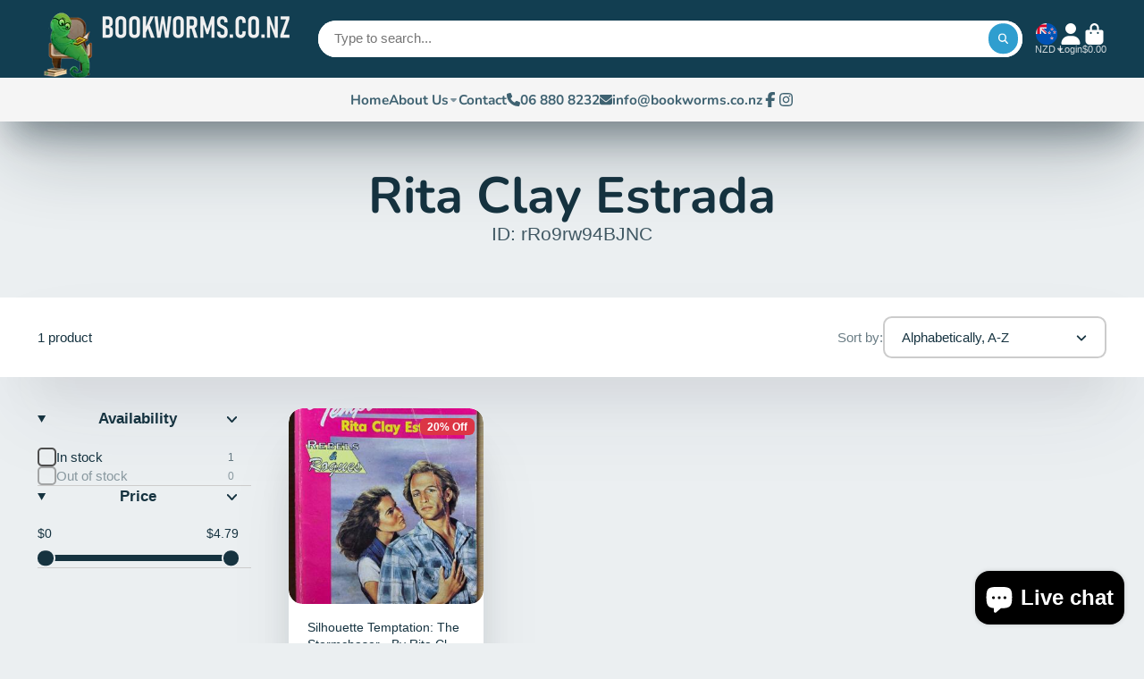

--- FILE ---
content_type: text/html; charset=utf-8
request_url: https://bookworms.co.nz/products/meet-mr-mr-sunny-by-lucas-chisholm-illustrated-by-jutta-chisholm?view=quick-view
body_size: 4171
content:
<main id="MainContent" class="content-for-layout focus-none" role="main" tabindex="-1">
        
<section id="shopify-section-s_product" class="shopify-section"><template id="ProductQuickView-8866176401639">
        <div class="#product-quick-view shadow-4">
            <div class="#product"><link href="//bookworms.co.nz/cdn/shop/t/6/assets/product.css?v=9516246359722988041718262130" rel="stylesheet" type="text/css" media="all" onload="loadStyle(this)">
        
            <link rel="stylesheet" href="//bookworms.co.nz/cdn/shop/t/6/assets/product-quick-view.css?v=103944012746221657301718262129" media="print" onload="loadStyle(this)">
        <noscript>
            <link rel="stylesheet" href="//bookworms.co.nz/cdn/shop/t/6/assets/product-quick-view.css?v=103944012746221657301718262129" media="screen">
        </noscript>
          
        <div class="#grid @type:template #product-grid" style="--template: 50% minmax(0, 1fr); --template-mobile: none; --gap: 3rem;">
            <div>
                <div class="#product-media">
        <link href="//bookworms.co.nz/cdn/shop/t/6/assets/product-gallery.css?v=162207054600136541321718262129" rel="stylesheet" type="text/css" media="all" onload="loadStyle(this)">
<link href="//bookworms.co.nz/cdn/shop/t/6/assets/swiper.css?v=169129077270397132521718262130" rel="stylesheet" type="text/css" media="all" onload="loadStyle(this)"><link rel="stylesheet" href="//bookworms.co.nz/cdn/shop/t/6/assets/product-gallery-zoom.css?v=21796144402465602531718262132" media="print" onload="loadStyle(this)">
        <noscript>
            <link rel="stylesheet" href="//bookworms.co.nz/cdn/shop/t/6/assets/product-gallery-zoom.css?v=21796144402465602531718262132" media="screen">
        </noscript><product-gallery 
    class="#product-gallery" 
    section-id="s_product" 
    id="product-galleryslideshows_product" 
    
><div class="#grid @type:template #product-gallery-grid" style="--template: 70px minmax(0, 1fr); --template-mobile: 0 minmax(0, 1fr); --gap: 1.5rem; --gap-mobile: 0;"><link href="//bookworms.co.nz/cdn/shop/t/6/assets/slideshow-thumbnails.css?v=109434718575399643351718262129" rel="stylesheet" type="text/css" media="all" onload="loadStyle(this)"><slideshow-thumbnails class="#slideshow-thumbnails mobile-hidden @layout-type:slideshow" ref="#product-galleryslideshows_product">
    
        <div class="#slideshow-thumbnails-inner">
            
        <div class="#slideshow-thumbnails-item" data-item>
            <div class="
        #media 
        @type:ar 
        @type-mobile:ar
        
        
        
        
        
    "
    style="
        --image-fit: cover;
        --ar-padding:99.0%;; 
        ;
        
    "
>
        <div class="#media-image-wrapper">
            
            <img
                class="#media-image @cover @animate-loading"
                alt="bookworms_Meet Mr Mr Sunny_Lucas Chisholm, Illustrated by Jutta Chisholm"
                width="500"
                height="495"
                loading="lazy"
                style="--image-position: 50.0% 50.0%;"
                onload="lazyImageOnLoad(this)"
                
                    
                    
                    
                    src="//bookworms.co.nz/cdn/shop/files/bookworms_Meet_Mr_Mr_Sunny_Lucas_Chisholm_Illustrated_by_Jutta_Chisholm_70x.jpg?v=1716176676"
                    srcset="//bookworms.co.nz/cdn/shop/files/bookworms_Meet_Mr_Mr_Sunny_Lucas_Chisholm_Illustrated_by_Jutta_Chisholm_70x.jpg?v=1716176676, //bookworms.co.nz/cdn/shop/files/bookworms_Meet_Mr_Mr_Sunny_Lucas_Chisholm_Illustrated_by_Jutta_Chisholm_140x.jpg?v=1716176676 2x, //bookworms.co.nz/cdn/shop/files/bookworms_Meet_Mr_Mr_Sunny_Lucas_Chisholm_Illustrated_by_Jutta_Chisholm_210x.jpg?v=1716176676 3x"
                
                
            >
            <div class="#media-image-loading"></div></div>
    
    
    
</div></div>
    
        </div>
    
</slideshow-thumbnails>

<script type="module" src="//bookworms.co.nz/cdn/shop/t/6/assets/slideshow-thumbnails.js?v=164820599801005844291718262128"></script><div class="#product-gallery-stage">
            <div class="#product-gallery-stage-inner shadow-2">
                <div data-swiper class="swiper">
                    <div class="swiper-wrapper">
                                <div class="swiper-slide"><product-gallery-zoom scale="1.5" class="#product-gallery-zoom" data-zoom="//bookworms.co.nz/cdn/shop/files/bookworms_Meet_Mr_Mr_Sunny_Lucas_Chisholm_Illustrated_by_Jutta_Chisholm.jpg?v=1716176676">
                                                    <div class="
        #media 
        @type:ar 
        @type-mobile:ar
        
        
        
        
        
    "
    style="
        --image-fit: cover;
        --ar-padding:99.0%;; 
        ;
        
    "
>
        <div class="#media-image-wrapper">
            
            <img
                class="#media-image @cover @animate-loading"
                alt="bookworms_Meet Mr Mr Sunny_Lucas Chisholm, Illustrated by Jutta Chisholm"
                width="500"
                height="495"
                loading="lazy"
                style="--image-position: 50.0% 50.0%;"
                onload="lazyImageOnLoad(this)"
                    
                    src="//bookworms.co.nz/cdn/shop/files/bookworms_Meet_Mr_Mr_Sunny_Lucas_Chisholm_Illustrated_by_Jutta_Chisholm.jpg?v=1716176676"
                    srcset="//bookworms.co.nz/cdn/shop/files/bookworms_Meet_Mr_Mr_Sunny_Lucas_Chisholm_Illustrated_by_Jutta_Chisholm_165x.jpg?v=1716176676 165w,//bookworms.co.nz/cdn/shop/files/bookworms_Meet_Mr_Mr_Sunny_Lucas_Chisholm_Illustrated_by_Jutta_Chisholm_360x.jpg?v=1716176676 360w,//bookworms.co.nz/cdn/shop/files/bookworms_Meet_Mr_Mr_Sunny_Lucas_Chisholm_Illustrated_by_Jutta_Chisholm.jpg?v=1716176676 500w"
                    
                        sizes="(min-width: 992px) calc(min(100vw, 1400px) * 0.5 - 70px - 1.5rem),(max-width: 991px) calc(90vw),  100vw"
                    
                
                
            >
            <div class="#media-image-loading"></div></div>
    
    
    
</div>
                                                    <div class="#product-gallery-zoom-loading" hidden data-loading>
                                                        <div class="#spinner @size:xs">
    <div></div>
    <div></div>
    <div></div>
</div>
                                                        <span class="#product-gallery-zoom-loading-title">Zooming image...</span>
                                                    </div> 
                                                </product-gallery-zoom></div>        
                            </div>
                </div>
            </div>
        </div>
    </div>
    <div class="#product-gallery-pagination swiper-pagination desktop-hidden" data-pagination></div></product-gallery><script type="module" src="//bookworms.co.nz/cdn/shop/t/6/assets/product-gallery-zoom.js?v=72335342685361376631718262129"></script><script type="module" src="//bookworms.co.nz/cdn/shop/t/6/assets/product-gallery.js?v=156633166105475150121718262129"></script>
    </div>            
            </div>
            <div>            
                <div class="#product-meta">
        <link href="//bookworms.co.nz/cdn/shop/t/6/assets/product-info-loading.css?v=29028890363642383371718262130" rel="stylesheet" type="text/css" media="all" onload="loadStyle(this)">

<product-info-loading class="#product-info-loading" section-id=s_product>
    <div class="#spinner @size:md">
    <div></div>
    <div></div>
    <div></div>
</div>
</product-info-loading>

<script type="module" src="//bookworms.co.nz/cdn/shop/t/6/assets/product-info-loading.js?v=17650869905747357441718262130"></script>
        
                <div class="#product-meta-block  " data-meta-block >
                    
                    
                    <h1 class="#product-title  fs-d4 heading-font" style="--line-clamp: 0;">
                        
                            <a class="unstyled-link" href="/products/meet-mr-mr-sunny-by-lucas-chisholm-illustrated-by-jutta-chisholm">Meet Mr Mr Sunny - By Lucas Chisholm, Illustrated by Jutta Chisholm</a>
                        
                    </h1>

                
                </div>
            
        
                <div class="#product-meta-block  " data-meta-block >
                    
                    
                    <product-variant-listener section-id="s_product" id="b-dd396644-4bb4-4354-abeb-c401cb2bdea6">
                        <div class="#product-price">
                            


<dl class="#price">
  <div class="#price-item @regular @on-sale ">
    <dt class="#price-item-heading ">Sale price</dt>
    <dd class="#price-item-value">
      <span class="#price-value">$10.39</span>
    </dd>
  </div><div class="#price-item @compare">
      <dt class="#price-item-heading ">
        Regular price
      </dt>
      <dd class="#price-item-value">
        <span class="#price-value">$12.99</span>
      </dd>
    </div><div class="#price-item @save">
      <dt class="#price-item-heading ">
        You save
      </dt>
      <dd class="#price-item-value">
        <span class="#price-value">$2.60</span>
        <span class="#price-pct">(20%)</span>
      </dd>
    </div>
      
  
</dl>

                        </div><div class="#product-price-tax-note">Taxes and <a href="/policies/shipping-policy">shipping</a> calculated at checkout</div><div ><form method="post" action="/cart/add" id="product-form-installment-s_product" accept-charset="UTF-8" class="shopify-product-form" enctype="multipart/form-data"><input type="hidden" name="form_type" value="product" /><input type="hidden" name="utf8" value="✓" /><input type="hidden" name="id" value="49540263772391">
                                <input type="hidden" name="product-id" value="8866176401639" /><input type="hidden" name="section-id" value="s_product" /></form></div>
                    </product-variant-listener>

                
                </div>
            
        
        
                <div class="#product-meta-block  " data-meta-block >
                    
                    <link href="//bookworms.co.nz/cdn/shop/t/6/assets/product-stock-alert.css?v=89851626568210792861718262131" rel="stylesheet" type="text/css" media="all" onload="loadStyle(this)">
                    <product-variant-listener section-id="s_product" id="b-ff47d48e-7efa-4fba-8725-3afae9f3537d">





<div class="#product-stock-alert">
    <div class="#product-stock-alert-icon">
        <div class="#product-stock-alert-icon-base">
            

<svg class="#icon" >
            <use href="#svg-icon-box"></use>
        </svg>
        </div>
        <div class="#product-stock-alert-icon-status text-success">
            

<svg class="#icon" >
            <use href="#svg-icon-check"></use>
        </svg>
        </div>
    </div>
    <div class="#product-stock-alert-text">In stock and ready for shipping</div>
</div></product-variant-listener>

                
                </div>
            
        
                <div class="#product-meta-block  " data-meta-block >
                    
                    <link href="//bookworms.co.nz/cdn/shop/t/6/assets/product-form.css?v=6982519133747163041718262132" rel="stylesheet" type="text/css" media="all" onload="loadStyle(this)">


   
<form method="post" action="/contact#contactForms_product" id="contactForms_product" accept-charset="UTF-8" class="contact-form"><input type="hidden" name="form_type" value="contact" /><input type="hidden" name="utf8" value="✓" /></form><form method="post" action="/cart/add" id="productForms_product8866176401639" accept-charset="UTF-8" class="shopify-product-form" enctype="multipart/form-data" novalidate="novalidate"><input type="hidden" name="form_type" value="product" /><input type="hidden" name="utf8" value="✓" /><product-variant-listener section-id="s_product" id="b-acf9de77-95a7-43b0-88ae-af02c9ee2b46" emptyable><product-form
                class="#product-form"
                section-id="s_product"
            >
                
                    <div class="form">
                        <input type="hidden" data-product-form-targeter disabled><input type="hidden" name="id" value="49540263772391"><product-to-cart 
    variant-id="49540263772391" 
    section-id="s_product"
    
        form-child
    
>
    <button 
    class="#button @display-style:gradient @size:h2 @block @shadow heading-font"
    style=""
    
    
    
    
    
        type="submit"
    
    
    
    
       data-to-cart 
    >
    <buy-with-counter section-id="s_product">
                                <span data-element="add-one">Add to cart</span>
                                <span data-element="add-many" hidden>Add <span data-i18n-amount>1</span> items to cart</span>
                            </buy-with-counter><div class="#spinner @size:md">
    <div></div>
    <div></div>
    <div></div>
</div></button> 
</product-to-cart>

<script type="module" src="//bookworms.co.nz/cdn/shop/t/6/assets/product-to-cart.js?v=58266525799181652561718262132"></script>
                            <product-dynamic-checkout section-id="s_product">
                                <div data-shopify="payment-button" class="shopify-payment-button"> <shopify-accelerated-checkout recommended="{&quot;supports_subs&quot;:true,&quot;supports_def_opts&quot;:false,&quot;name&quot;:&quot;shop_pay&quot;,&quot;wallet_params&quot;:{&quot;shopId&quot;:10689151012,&quot;merchantName&quot;:&quot;bookworms.co.nz&quot;,&quot;personalized&quot;:true}}" fallback="{&quot;supports_subs&quot;:true,&quot;supports_def_opts&quot;:true,&quot;name&quot;:&quot;buy_it_now&quot;,&quot;wallet_params&quot;:{}}" access-token="66a3a1650724606d5f11d11f14c5381a" buyer-country="NZ" buyer-locale="en" buyer-currency="NZD" variant-params="[{&quot;id&quot;:49540263772391,&quot;requiresShipping&quot;:true}]" shop-id="10689151012" enabled-flags="[&quot;ae0f5bf6&quot;]" > <div class="shopify-payment-button__button" role="button" disabled aria-hidden="true" style="background-color: transparent; border: none"> <div class="shopify-payment-button__skeleton">&nbsp;</div> </div> <div class="shopify-payment-button__more-options shopify-payment-button__skeleton" role="button" disabled aria-hidden="true">&nbsp;</div> </shopify-accelerated-checkout> <small id="shopify-buyer-consent" class="hidden" aria-hidden="true" data-consent-type="subscription"> This item is a recurring or deferred purchase. By continuing, I agree to the <span id="shopify-subscription-policy-button">cancellation policy</span> and authorize you to charge my payment method at the prices, frequency and dates listed on this page until my order is fulfilled or I cancel, if permitted. </small> </div>
                            </product-dynamic-checkout>
                        
                    </div>
                
            </product-form></product-variant-listener><input type="hidden" name="product-id" value="8866176401639" /><input type="hidden" name="section-id" value="s_product" /></form><script type="module" src="//bookworms.co.nz/cdn/shop/t/6/assets/product-to-cart.js?v=58266525799181652561718262132"></script>
<script type="module" src="//bookworms.co.nz/cdn/shop/t/6/assets/buy-with-counter.js?v=52648218301376216941718262131"></script>



    <script type="module" src="//bookworms.co.nz/cdn/shop/t/6/assets/product-dynamic-checkout.js?v=108980938575568450221718262129"></script>


    
                            <a class="#product-quick-view-product-link styled-link" href="/products/meet-mr-mr-sunny-by-lucas-chisholm-illustrated-by-jutta-chisholm">
                                More product details
                            </a>
                        

                
                </div>
            
        
    </div>
            </div>
        </div>
    </div>
    <script type="module" src="//bookworms.co.nz/cdn/shop/t/6/assets/product-variant-listener.js?v=126910467839706558691718262129"></script>
    <script type="module" src="//bookworms.co.nz/cdn/shop/t/6/assets/product-form.js?v=64323698475805273091718262129"></script>
        </div>
    </template>
    <script type="module">
        const productHandle = "meet-mr-mr-sunny-by-lucas-chisholm-illustrated-by-jutta-chisholm";
        const historyLimit = 8;
        const history = JSON.parse(localStorage.getItem('browsingHistory'));
        if (history) {
            const updatedHistory = [productHandle, ...history.filter(url => url !== productHandle)];
            if (updatedHistory.length > historyLimit) updatedHistory.length = historyLimit;
            localStorage.setItem('browsingHistory', JSON.stringify(updatedHistory));
        } else{
            localStorage.setItem('browsingHistory', JSON.stringify([productHandle]));
        }
    </script>



<script type="module" src="//bookworms.co.nz/cdn/shop/t/6/assets/custom-select.js?v=65536759652016279431718262129"></script><script type="application/ld+json">
    {
    "@context": "http://schema.org/",
    "@type": "Product",
    "name": "Meet Mr Mr Sunny - By Lucas Chisholm, Illustrated by Jutta Chisholm",
    "url": "https:\/\/bookworms.co.nz\/products\/meet-mr-mr-sunny-by-lucas-chisholm-illustrated-by-jutta-chisholm",
    "image": [
        "https:\/\/bookworms.co.nz\/cdn\/shop\/files\/bookworms_Meet_Mr_Mr_Sunny_Lucas_Chisholm_Illustrated_by_Jutta_Chisholm_500x.jpg?v=1716176676"
        ],
    "description": "Meet Mr Mr Sunny\n    Written by: Lucas Chisholm, Illustrated by Jutta Chisholm\n    Category: Fiction\n    Genre: Children, Story\n    Book Details:ISBN 13: 9780473227937Format: HardbackPublisher: Lucas ChisholmDate Published: 2012-05-12Language: EnglishEdition: FirstCondition: NewAppearance: New condition. No markings or signs of wear.\n    Synopsis:See just how much can happen in a day in Flargie City when, like Mr Mr Sunny, you can never refuse a polite request. Includes a recipe for Mr Sunnnys top notch apple strudel. Suggested level: junior.\n    The Bookworms Mission: We strive to reduce unnecessary landfill by taking used books, second-hand books, paperback books, hardback books, pre-loved books, great reads and recycled books and then redistributing them throughout New Zealand, Australia and the rest of the world. Readers can connect online with book titles, helping them find new homes, and support reusing and re-loving books that are affordable. At Bookworms you’ll find cheap books, hidden gems and even some lost treasures. We have a passion for sustainability, being eco-friendly, eco-conscious and we aim to incorporate that into all that we do.\n    ++++a806878dfebec6f2ec11bba582b8efbe++++\n    H6trT43bn",
    "sku": "12842",
    "brand": {
        "@type": "Thing",
        "name": "Lucas Chisholm"
    },
    "offers": [{
            "@type" : "Offer","sku": "12842","availability" : "http://schema.org/InStock",
            "price" : 10.39,
            "priceCurrency" : "NZD",
            "url" : "https:\/\/bookworms.co.nz\/products\/meet-mr-mr-sunny-by-lucas-chisholm-illustrated-by-jutta-chisholm?variant=49540263772391"
        }]
    }
</script>

</section>
    </main>

--- FILE ---
content_type: text/css
request_url: https://bookworms.co.nz/cdn/shop/t/6/assets/collection-toolbar.css?v=42469931595297884431718262132
body_size: -476
content:
.\#collection-toolbar{box-shadow:#32325d1a 0 50px 100px -20px,#00000026 0 30px 60px -30px;margin-bottom:2.5rem;padding-top:1.5rem;padding-bottom:1.5rem;background:#fff;font-size:1.1rem}.\#collection-toolbar-inner{display:flex;align-items:center;justify-content:space-between}.\#collection-toolbar-header{display:flex;align-items:center;gap:2rem}.\#collection-toolbar-filters-button{font-size:1.15rem;background:none;display:flex;align-items:center;gap:.7em;padding:.5em 1.15em;border:2px solid var(--color-g-text);border-radius:3em;cursor:pointer;font-weight:var(--font-body-weight-bold)}.\#collection-toolbar-filters-button .\#icon{--size: 1.2em}
/*# sourceMappingURL=/cdn/shop/t/6/assets/collection-toolbar.css.map?v=42469931595297884431718262132 */


--- FILE ---
content_type: text/css
request_url: https://bookworms.co.nz/cdn/shop/t/6/assets/collection-filter-price.css?v=164294463324308246081718262132
body_size: -197
content:
.\#collection-filter-price{--range-min: 0;--range-max: 100%;display:block}.\#collection-filter-price-values{display:flex;justify-content:space-between;flex-wrap:wrap;font-size:1rem;margin-bottom:1rem}.\#collection-filter-price-slider{display:grid;margin-bottom:.5rem}.\#collection-filter-price-slider-range{margin:0;background:none;-moz-appearance:none;-webkit-appearance:none;appearance:none;grid-row:1;grid-column:1;pointer-events:none}.\#collection-filter-price-slider-range:focus{outline:none}.\#collection-filter-price-slider-range::-webkit-slider-runnable-track{height:.5rem;background:var(--color-g-fg-d20);border-radius:10px}.\#collection-filter-price-slider-range::-moz-range-track{height:.5rem;background:var(--color-g-fg-d20);border-radius:10px}.\#collection-filter-price-slider-range::-webkit-slider-thumb{position:relative;top:50%;transform:translateY(-50%);width:1.25rem;height:1.25rem;background-color:var(--color-g-text);box-shadow:0 0 0 2px var(--color-g-bg);border-radius:50%;z-index:1;cursor:grab;-moz-transform:translate3d(0,0,1px);pointer-events:auto;-webkit-appearance:none}.\#collection-filter-price-slider-range::-moz-range-thumb{position:relative;top:50%;transform:translateY(-50%);width:1.25rem;height:1.25rem;background-color:var(--color-g-text);box-shadow:0 0 0 2px var(--color-g-bg);border-radius:50%;z-index:1;cursor:grab;-moz-transform:translate3d(0,0,1px);pointer-events:auto;border:none}.\#collection-filter-price-slider-range.\@value\:min{margin-right:calc(1.25rem + 2px)}.\#collection-filter-price-slider-range.\@value\:max{margin-left:calc(1.25rem + 2px)}.\#collection-filter-price-slider-range-progress{grid-row:1;grid-column:1;position:relative;left:calc(1.25rem + 2px);height:.5rem;width:calc(100% - ((1.25rem + 2px)*2));align-self:center}.\#collection-filter-price-slider-range-progress:after{content:"";position:absolute;top:0;left:calc(var(--range-min) - calc(1.25rem + 2px) * .5);height:.5rem;width:calc((100% - var(--range-min)) - (100% - var(--range-max)) + calc(1.25rem + 2px));background:var(--color-g-text)}
/*# sourceMappingURL=/cdn/shop/t/6/assets/collection-filter-price.css.map?v=164294463324308246081718262132 */


--- FILE ---
content_type: image/svg+xml
request_url: https://hatscripts.github.io/circle-flags/flags/ci.svg
body_size: -194
content:
<svg xmlns="http://www.w3.org/2000/svg" width="512" height="512" viewBox="0 0 512 512"><mask id="a"><circle cx="256" cy="256" r="256" fill="#fff"/></mask><g mask="url(#a)"><path fill="#eee" d="M167 0h178l31 253.2L345 512H167l-33.4-257.4z"/><path fill="#ff9811" d="M0 0h167v512H0z"/><path fill="#6da544" d="M345 0h167v512H345z"/></g></svg>

--- FILE ---
content_type: text/javascript
request_url: https://bookworms.co.nz/cdn/shop/t/6/assets/collection-filter-price.js?v=155630794468211565551718262129
body_size: -218
content:
(async()=>{const{Core}=await importModule("Core");customElements.define("collection-filter-price",class extends Core{elements={inputMin:'[data-element="input-min"]',inputMax:'[data-element="input-max"]'};render(){this._initSlider()}_initSlider(){this.$inputMin.addEventListener("change",this._sliderChangeHadler.bind(this)),this.$inputMin.addEventListener("input",this._handleInput.bind(this)),this.$inputMax.addEventListener("change",this._sliderChangeHadler.bind(this)),this.$inputMax.addEventListener("input",this._handleInput.bind(this))}_sliderChangeHadler(){this.publish("filter:change")}_handleInput({target}){this._checkInputsIntersection(target),this._setRangeStyles()}_checkInputsIntersection(target){target===this.$inputMin&&this.minValue>this.maxValue&&(this.$inputMin.value=this.maxValue),target===this.$inputMax&&this.maxValue<this.minValue&&(this.$inputMax.value=this.minValue)}_setRangeStyles(){const rangeMin=this.minValue/this.rangePercent,rangeMax=this.maxValue/this.rangePercent;this.style.setProperty("--range-min",`${rangeMin}%`),this.style.setProperty("--range-max",`${rangeMax}%`)}get rangePercent(){return this.getAttribute("range-percent")}get minValue(){return this.$inputMin.valueAsNumber}get maxValue(){return this.$inputMax.valueAsNumber}})})();
//# sourceMappingURL=/cdn/shop/t/6/assets/collection-filter-price.js.map?v=155630794468211565551718262129


--- FILE ---
content_type: image/svg+xml
request_url: https://hatscripts.github.io/circle-flags/flags/cw.svg
body_size: -77
content:
<svg xmlns="http://www.w3.org/2000/svg" width="512" height="512" viewBox="0 0 512 512"><mask id="a"><circle cx="256" cy="256" r="256" fill="#fff"/></mask><g mask="url(#a)"><path fill="#0052b4" d="M0 0h512v342.3l-22 34.2 22 32.5v103H0V409l25.4-31L0 342.2z"/><path fill="#eee" d="m175.2 164.2 13.8 42.5h44.7L197.6 233l13.8 42.5-36.2-26.3-36.1 26.3 13.8-42.5-36.2-26.3h44.7zm-76.7-44.5 8.2 25.5h26.9L111.9 161l8.3 25.5-21.7-15.7-21.7 15.7L85 161l-21.7-15.7h26.9z"/><path fill="#ffda44" d="M0 342.3h512V409H0z"/></g></svg>

--- FILE ---
content_type: text/javascript
request_url: https://bookworms.co.nz/cdn/shop/t/6/assets/collection-filter.js?v=62659003003682720441718262128
body_size: -629
content:
(async()=>{const{Core}=await importModule("Core");customElements.define("collection-filter",class extends Core{render(){this.addEventListener("change",this._changeHandler.bind(this))}_changeHandler(e){this.publish("filter:change")}})})();
//# sourceMappingURL=/cdn/shop/t/6/assets/collection-filter.js.map?v=62659003003682720441718262128
